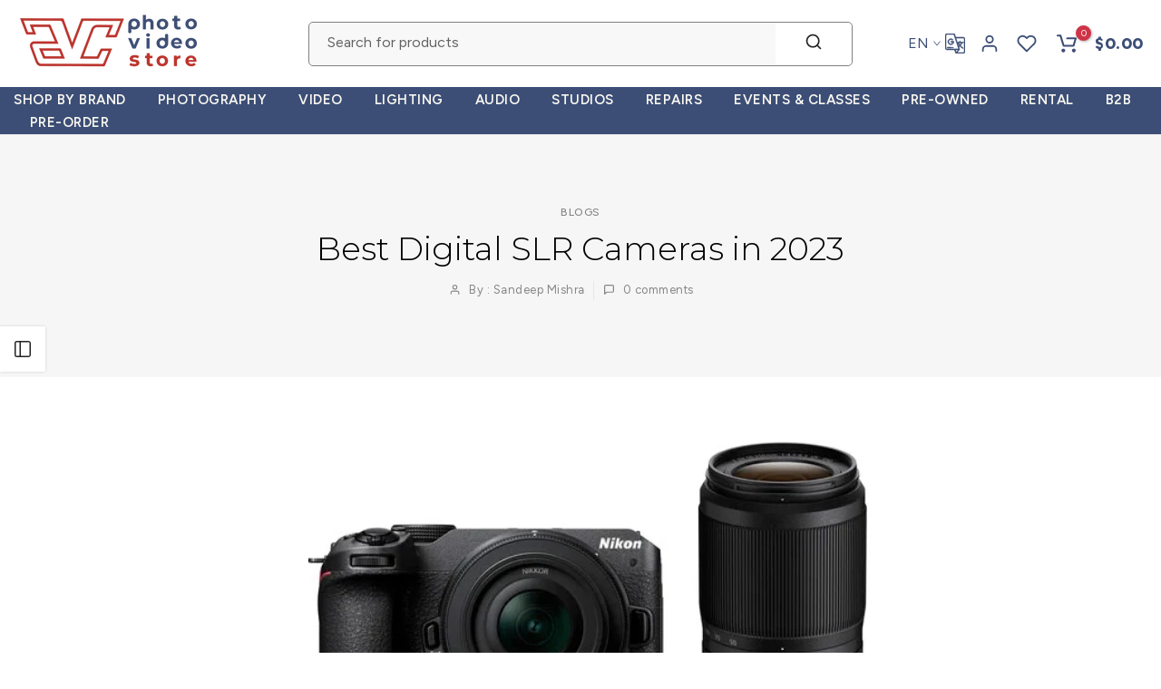

--- FILE ---
content_type: text/css
request_url: https://avcstore.com/cdn/shop/t/44/assets/custom.css?v=4046775484916829081768822311
body_size: 573
content:
.t4s-tabs-inline .t4s-tabs-head{align-items:flex-end}.t4s-product .t4s-product-title{font-size:16px;font-weight:500!important;letter-spacing:1px;margin-bottom:10px!important;line-height:18px}.property-icon-text{font-size:10px!important;color:#272f3d}.t4s-product .t4s-product-price{font-size:25px;color:var(--product-price-color);font-weight:800;margin-top:10px}.t4s-tab__title .t4s-tab__icon{width:42px;height:42px;background-color:#0000;color:#000}.t4s-product-tabs-wrapper.is--tab-position__inner.t4s-tabs-line__true .t4s-tabs{padding:0}.carousel__nav-hover2 .t4s-carousel__nav-item .t4s-carousel__nav-inner{opacity:.5;transition:transform .6s,opacity .6s;transform:translateY(0);overflow:hidden;border:solid 1px;padding:20px;border-radius:10px;margin-top:5px;margin-bottom:5px}.t4s-product a.t4s-pr-wishlist,.css_for_wis_app_true .t4s-product .t4s-pr-wishlist{color:#ff0505;background-color:transparent}.t4s-product .t4s-product-btns2 a{box-shadow:none}t4s-btn span:first-child{font-size:20px;font-weight:800}.t4s-product{--pr-background-overlay: transparent}#t4s-mini_cart .t4s-drawer__header span{font-weight:800;font-size:24px;text-transform:uppercase;line-height:37px}.t4s-product-form__buttons .t4s-product-form__submit{font-size:20px;font-weight:800;min-height:55px;padding:5px 25px;cursor:pointer;margin-top:20px}.t4s-shipping-item .t4s-shipping-title{font-size:var(--hd-fs);color:var(--title-cl);font-weight:var(--hd-fw);margin-bottom:-1px}.t4s-newsl-des-5.t4s-newsl-large .t4s-newsletter__inner .t4s-newsletter__email{padding:0 0 0 20px;line-height:26px;font-size:18px}#t4s-mini_cart .t4s-minicart-group-btns .t4s-btn__checkout>span{font-size:20px;font-weight:700;border-radius:10px;letter-spacing:2px}.t4s-product-form__buttons .t4s-pr__notify-stock,.t4s-product-form__buttons .shopify-payment-button__button--unbranded{display:none}#shopify-section-mb_cat .t4s-mb__menu>li>a{color:transparent}@media (-moz-touch-enabled: 0),(hover: hover) and (min-width: 1025px){.t4s-tabs-border-bg .t4s-tabs-ul li a:hover{border-color:#3d4e76;background-color:#3d4e76;color:#fff}}.t4s-contact-form__submit.t4s-btn.t4s-btn-base{border-radius:5px}section#shopify-section-template--25016991416594__banner_wUpXTH .t4s-isotopet4s-item:first-child .t4s-banner-content{width:100%!important;max-width:100%!important}@media (min-width: 1025px){.t4s-product .t4s-product-title a{color:inherit;font-size:15px;line-height:16px;font-weight:600;font-family:Geologica;letter-spacing:0px}.t4s-site-nav__cart>a,.t4s-push-menu-btn{color:var(--h-text-color);font-size:large;font-weight:800}.t4s-desc-collection{margin-bottom:20px;margin-top:50px;text-align:center;font-size:15px}.t4s-product .t4s-product-btns2{position:absolute;z-index:3;right:1px;top:1px;bottom:auto}.t4s-product .t4s-product-badge{top:6px;left:6px}}@media (max-width:767px){.t4s-header__wrapper{margin-top:20px}.t4s-product__title{font-size:18px;font-family:Geologica;letter-spacing:0px}.t4s-product__info-container>:not(:last-child),.t4s-product__info-container2>:not(:last-child){margin-bottom:10px}.breadcrumb_pr_wrap{background:var(--cl_bg);margin-bottom:var(--margin_bt);padding:5px 0;line-height:18px;margin-top:-20px}.t4s-row.t4s-row-mt{margin-top:30px}.breadcrumb_pr_wrap.t4s-border-top{margin-bottom:30px}#shopify-section-template--24607210570002__main .t4s-product__title{font-size:18px;font-weight:800;font-family:Geologica;letter-spacing:0px}.t4s-product .t4s-product-title a{color:inherit;font-size:13px;line-height:14px;font-weight:600;font-family:Geologica;letter-spacing:0px}.t4s-collection-carousel .t4s-collection-title{line-height:1.4;font-size:10px;font-weight:700}.t4s-shipping-item .t4s-shipping-inner{margin-left:50px}.t4s-desc-collection{margin-bottom:0;margin-top:20px;text-align:center;font-size:13px}.t4s-product:not(.t4s-pr-style4):not(.t4s-pr-style6) .t4s-product-btns{border:none}.t4s_ratio4_3{--t4s-aspect-ratio: 120%}.t4s-col-md-4.t4s-col-3.t4s-d-lg-none.t4s-col-item{display:flex}}
/*# sourceMappingURL=/cdn/shop/t/44/assets/custom.css.map?v=4046775484916829081768822311 */


--- FILE ---
content_type: text/css
request_url: https://avcstore.com/cdn/shop/t/44/assets/main-article.css?v=61747850846754672411746022878
body_size: 856
content:
.t4s-main-article .t4s-article-metafields{position:absolute;top:13px;left:15px;right:auto;z-index:3}.t4s-main-article .t4s-article-metafields__images,.t4s-main-article .t4s-article-metafields__video{width:50px;height:50px;border-radius:50%;background:#707274;color:var(--t4s-light-color);display:flex;align-items:center;justify-content:center;cursor:pointer;transition:all .3s}.t4s-main-article .t4s-article-metafields__video{margin-bottom:10px}.t4s-main-article .t4s-article-metafields__video svg{width:14px;height:auto;position:relative;left:2px;fill:currentColor}.t4s-main-article .t4s-article-metafields__images svg{width:19px;height:auto;fill:currentColor}.t4s-main-article .t4s-article-metafields__images:hover,.t4s-main-article .t4s-article-metafields__video:hover{background:var(--accent-color)}.t4s-main-article .t4s-feature-image{margin-bottom:50px}.t4s-main-article .t4s-article-content__drop_cap>p:first-child:first-letter{float:left;font-size:40px;color:var(--secondary-color);border:solid 2px var(--secondary-color);text-align:center;line-height:56px;margin-right:15px;padding:0 14px;font-weight:300;margin-top:5px;text-transform:uppercase}.t4s-main-area.t4s-main-area__boxed{max-width:1050px;margin:0 auto}.t4s-main-article .t4s-article-content{margin-bottom:40px}.t4s-main-article .t4s-article-tags{margin-bottom:19px;text-align:center}.t4s-main-article .t4s-article-tags__list{padding:0;margin:0}.t4s-main-article .t4s-article-tags__list li a{font-size:12px;font-weight:400;line-height:29px;color:var(--text-color);border:1px solid var(--border-color);margin:0 6px 7px 0;padding:0 26px 0 22px;display:inline-block;transition:all .3s}.t4s-main-article .t4s-article-tags__list li a:hover{color:var(--accent-color);border-color:var(--accent-color)}.t4s-main-article .t4s-article-tags__count-false .t4s-tag-count{display:none}.t4s-main-article .t4s-line-space{margin:55px 0;border-bottom:1px solid var(--border-color)}.t4s-main-article .t4s-comments-heading{font-size:24px;font-weight:400;margin-bottom:30px}.t4s-main-article .t4s-col_avatar_cm img{border-radius:50%;width:120px;height:120px;object-fit:cover}.t4s-main-article .t4s-comment__author{font-size:12px;font-weight:500;text-transform:uppercase;margin-bottom:5px}.t4s-main-article .t4s-comment__date{font-size:12px;margin-bottom:5px}.t4s-main-article .t4s-comment__content p{font-size:13px;font-weight:400;line-height:24px;margin-bottom:35px}.t4s-main-article .t4s-article-related,.t4s-main-article .t4s-article-comments{margin-bottom:50px}.t4s-comment__list .t4s-comment__item:not(:last-child){padding-bottom:40px;border-bottom:1px solid var(--border-color)}.t4s-main-article .t4s-comments-form__heading{font-size:24px;font-weight:400;margin-bottom:15px}.t4s-main-article .t4s-article-related__heading{font-size:28px;font-weight:300;margin-bottom:50px}.t4s-main-article .t4s-form-status{font-size:14px;margin-bottom:10px;font-weight:400;display:inline-block;vertical-align:middle}.t4s-main-article .t4s-form-status svg{width:20px;height:auto;margin-right:10px;display:inline-block;vertical-align:middle}.t4s-main-article .t4s-comments-form__notes{font-size:13px;font-weight:400;color:var(--text-color);margin-bottom:30px;margin-right:5px}.t4s-main-article .t4s-comment-form .t4s-col-item{margin-bottom:22px}.t4s-main-article .t4s-comment-form .t4s-field-label{position:absolute;left:25px;top:0;font-size:12px;font-weight:400;display:flex;align-items:center;height:100%;transform:scale(1);transform-origin:left top;transition:transform .2s ease-in-out;pointer-events:none}.t4s-main-article .t4s-form-group input:-webkit-autofill~label,.t4s-main-article .t4s-form-group input:not(:placeholder-shown)~label,.t4s-main-article .t4s-form-group input:focus~label{transform:translateY(-10px) scale(.8)}.t4s-main-article .t4s-form-group input::placeholder{opacity:0}.t4s-main-article input:not([type=submit]):not([type=checkbox]),.t4s-main-article select,.t4s-main-article textarea{border:1px solid var(--border-color);font-size:12px;outline:0;padding:12px 24px;color:var(--text-color);max-width:100%;font-weight:400}.t4s-main-article input[type=text],.t4s-main-article input[type=email],.t4s-main-article select,.t4s-main-article textarea{width:100%;height:59px;line-height:18px;transition:border-color .5s;box-shadow:none;border-radius:var(--other-radius);-webkit-appearance:none;-moz-appearance:none;appearance:none}.t4s-main-article #CommentForm-body{min-height:336px;overflow:hidden;padding:20px 22px}.t4s-main-article input:not([type=submit]):not([type=checkbox]):focus,.t4s-main-article textarea:focus{border-color:var(--secondary-color)}.t4s-main-article .t4s-gavatar-rounded{border-radius:50%}.t4s-main-article .article-comments__submit{margin-top:10px}.t4s-main-article .t4s-form-message--success{margin-bottom:20px}.t4s-main-article .t4s-form-message--success .t4s-form-status{color:var(--t4s-success-color)}.t4s-main-article .t4s-form-message--error{color:var(--t4s-error-color);border:1px solid var(--t4s-error-color);background-color:rgba(var(--t4s-error-color-rgb),.03);padding:15px 20px;text-align:left;width:100%;margin:0 0 27.5px}.t4s-main-article .t4s-form-message ul li{list-style:disc;list-style-position:inside}.t4s-main-article .t4s-form__message{display:flex;align-items:end;color:var(--t4s-error-color);line-height:100%}.t4s-main-article .t4s-form__message svg{width:18px;height:18px;margin-right:5px}.t4s-main-article input.t4s-input--error{border-color:var(--t4s-error-color)!important;margin-bottom:5px}.t4s-main-article .t4s-article-template__comment-warning{font-style:italic}.t4s-main-article .t4s-article-socials{padding:15px 10px;border:1px solid var(--border-color);margin-bottom:70px}.t4s-main-article .t4s-article-socials .t4s-socials{justify-content:center}.t4s-main-article .t4s-article-navigation{font-size:20px;margin-bottom:50px}.t4s-main-article .t4s-article-navigation a{padding-left:35px;padding-right:35px;line-height:100%;color:var(--secondary-color)}.t4s-main-article .t4s-article-navigation a:hover{color:var(--accent-color)}.t4s-main-article .t4s-article-navigation svg{width:auto;height:18px;fill:currentColor}.t4s-main-article .t4s-article-navigation__next{transform:rotateY(180deg)}.t4s-main-article .t4s-article-navigation .t4s-current-blog svg{width:27px;height:27px;fill:currentColor}.t4s-sidebar-article-sticky{margin-bottom:20px}.t4s-sidebar-article-sticky .t4s-article-category{font-size:12px;font-weight:500;margin-bottom:5px;text-transform:uppercase}.t4s-sidebar-article-sticky .t4s-article-title{font-size:30px;font-weight:300;line-height:36px;margin-bottom:10px}.t4s-sidebar-article-sticky .t4s-article-title a{color:inherit}.t4s-sidebar-article-sticky .t4s-article-tags,.t4s-sidebar-article-sticky .t4s-article-metas{font-size:13px;font-weight:400;margin-bottom:10px;color:var(--text-color)}.t4s-sidebar-article-sticky .t4s-article-tags svg,.t4s-sidebar-article-sticky .t4s-article-date svg,.t4s-sidebar-article-sticky .t4s-article-comment__icon svg,.t4s-sidebar-article-sticky .t4s-article-author__icon svg{width:13px;height:auto;margin-right:10px;position:relative;top:2px}.t4s-sidebar-article-sticky .t4s-article-date,.t4s-sidebar-article-sticky .t4s-article-tags,.t4s-sidebar-article-sticky .t4s-article-metas{font-size:14px;font-weight:400;margin-bottom:10px;color:var(--text-color)}.t4s-sidebar-article-sticky .t4s-article-metas>div{display:inline-block;vertical-align:top;position:relative;padding-right:10px;margin-right:10px}.t4s-sidebar-article-sticky .t4s-article-metas>div:not(:last-child):after{height:21px;width:1px;background-color:var(--border-color);content:"";position:absolute;z-index:1;top:0;right:0;bottom:0;margin:auto}.t4s-sidebar-article-sticky .t4s-article-tags a:hover,.t4s-sidebar-article-sticky .t4s-article-category a:hover,.t4s-sidebar-article-sticky .t4s-article-title a:hover,.t4s-sidebar-article-sticky .t4s-article-comment a:hover,.t4s-sidebar-article-sticky .t4s-article-title:hover{color:var(--accent-color)}@media (min-width:768px){.t4s-sidebar-article-sticky .t4s-sidebar-sticky{position:sticky;top:5%}}@media (max-width:767px){.t4s-main-article .t4s-article-related__heading{font-size:20px;margin-bottom:30px}}
/*# sourceMappingURL=/cdn/shop/t/44/assets/main-article.css.map?v=61747850846754672411746022878 */


--- FILE ---
content_type: text/css
request_url: https://avcstore.com/cdn/shop/t/44/assets/blog.css?v=65405896314640168051746022878
body_size: 1094
content:
.t4s-article-item .t4s-article-thumb{overflow:hidden;margin-bottom:15px}.t4s-article-item .t4s-article-title{font-size:20px;font-weight:400;line-height:24px;color:var(--secondary-color);margin-bottom:10px}.t4s-article-item .t4s-article-title a{color:inherit}.t4s-article-item .t4s-article-category{font-size:12px;font-weight:500;margin-bottom:5px;text-transform:uppercase}.t4s-article-item .t4s-article-tags,.t4s-article-item .t4s-article-metas{font-size:13px;font-weight:400;margin-bottom:10px;color:var(--text-color)}.t4s-article-item .t4s-article-comment a{color:var(--text-color)}.t4s-article-item .t4s-article-metas>div{display:inline-block;vertical-align:top;position:relative;padding-right:10px;margin-right:10px}.t4s-article-item .t4s-article-metas>div:last-child{padding-right:0;margin-right:0}.t4s-article-item .t4s-article-metas>div:not(:last-child):after{height:21px;width:1px;background-color:rgba(var(--border-color-rgb),.85);content:"";position:absolute;z-index:1;top:0;right:0;bottom:0;margin:auto}.t4s-article-item .t4s-article-content{font-size:13px;font-weight:400;color:var(--text-color);line-height:24px;margin-bottom:20px}.t4s-article-item .t4s-article-tags svg,.t4s-article-item .t4s-article-comment__icon svg,.t4s-article-item .t4s-article-author__icon svg{width:13px;height:auto;margin-right:10px;position:relative;top:2px}.t4s-article-item .t4s-article-btn a{font-size:12px;font-weight:400;line-height:24px;color:var(--secondary-color);display:inline-block;vertical-align:top;border-bottom:1px solid var(--secondary-color)}.t4s-article-item .t4s-article-time2,.t4s-article-item .t4s-article-time{position:absolute;top:12px;right:16px;width:110px;height:110px;border-radius:100%;background-color:var(--t4s-light-color);display:flex;align-items:center;justify-content:center;color:var(--secondary-color);flex-direction:column;z-index:3;pointer-events:none;font-weight:400;text-align:center}.t4s-article-item .t4s-article-time2{width:73px;height:73px}.t4s-article-item .t4s-article-time2 .t4s-article-time__top{font-size:20px;min-width:37px;margin-bottom:4px;border-bottom:1px solid rgba(var(--border-color-rgb),.85)}.t4s-article-item .t4s-article-time .t4s-article-time__top{font-size:12px;margin-bottom:3px;border-bottom:1px solid rgba(var(--border-color-rgb),.85)}.t4s-article-item .t4s-article-time2 .t4s-article-time__bottom,.t4s-article-item .t4s-article-time .t4s-article-time__bottom{font-size:12px;letter-spacing:1.2px;text-transform:uppercase;font-weight:400}.t4s-article-metafields{position:absolute;top:13px;left:15px;right:auto;z-index:3}.t4s-article-metafields__images,.t4s-article-metafields__video{width:50px;height:50px;border-radius:50%;background:#707274;color:var(--t4s-light-color);display:flex;align-items:center;justify-content:center;cursor:pointer;pointer-events:auto;transition:all .3s}.t4s-article-metafields__video svg{width:14px;height:auto;position:relative;left:2px;fill:currentColor}.t4s-article-metafields__video{margin-bottom:10px}.t4s-article-metafields__images svg{width:19px;height:auto;fill:currentColor}.t4s-blog-footer{margin-top:50px}.t4s-flickity-slider+.t4s-blog-footer.t4s-has-btn-load-more,.t4s-blog-footer.t4s-has-btn-none{display:none}.t4s-main-blog .t4s-prev-head{margin:40px 0}.t4s-article-design1 .t4s-article-content,.t4s-article-design2 .t4s-article-content{padding-bottom:20px;border-bottom:1px solid rgba(var(--border-color-rgb),.85)}.t4s-article-design2 .t4s-article-category>a{letter-spacing:1.2px}.t4s-article-design2 .t4s-article-btn a{font-size:10px;font-weight:500;text-transform:uppercase;letter-spacing:1px}.t4s-article-design3 .t4s-article-title{font-size:24px;line-height:30px}.t4s-article-design3 .t4s-article-category>a{letter-spacing:1.2px}.t4s-article-design3 .t4s-article-btn a{font-size:10px;font-weight:500;text-transform:uppercase;letter-spacing:1px}@media (max-width: 1600px){.t4s-article-design4 .t4s-article-item .t4s-article-content__wrapper .t4s-article-content,.t4s-article-design4 .t4s-article-item .t4s-article-metas:after{display:none}.t4s-article-design4 .t4s-article-item .t4s-article-metas{padding-bottom:0}.t4s-article-design4 .t4s-article-item__even .t4s-article-inner{border:2px solid rgba(var(--border-color-rgb),.85)}.t4s-article-design4 .t4s-article-item__even .t4s-article-content__wrapper{padding:20px 10px}.t4s-article-design4 .t4s-article-item__even .t4s-article-thumb{margin-bottom:0}}@media (min-width:1199px){.t4s-article-design3 .t4s-article-metafields__images,.t4s-article-design3 .t4s-article-metafields__video{width:36px;height:36px}.t4s-article-design3 .t4s-article-metafields__video svg{width:10px}.t4s-article-design3 .t4s-article-metafields__images svg{width:14px}.t4s-article-design3 .t4s-article-content__wrapper{position:absolute;bottom:0;z-index:3;color:var(--t4s-light-color);left:0;right:0;padding:0 15px 32px}.t4s-article-design3 .t4s-article-thumb{margin-bottom:0}.t4s-article-design3 .t4s-article-content__wrapper>div,.t4s-article-design3 .t4s-article-category>a,.t4s-article-design3 .t4s-article-tags>a,.t4s-article-design3 .t4s-article-comment a,.t4s-article-design3 .t4s-article-title{color:var(--t4s-light-color)}.t4s-article-design3 .t4s-article-metas>div:not(:last-child):after{background-color:var(--t4s-light-color)}.t4s-article-design3 .t4s-article-content{margin-bottom:15px}.t4s-article-design3 .t4s-article-btn a{color:var(--t4s-light-color);border-bottom:1px solid var(--t4s-light-color)}.t4s-article-design3 .t4s-article-content__wrapper>*{color:var(--t4s-light-color);z-index:5;position:relative}.t4s-article-design3 .t4s-article-content__wrapper:after{position:absolute;content:"";top:0;left:0;right:0;bottom:0;background:linear-gradient(0,#00000080,#fff0)}}.t4s-article-design4 .t4s-article-thumb{margin-bottom:0}.t4s-article-design4 .t4s-article-item__odd .t4s-article-btn a{font-weight:500}.t4s-article-design4 .t4s-article-date2,.t4s-article-design4 .t4s-article-date{position:absolute;top:-2px;right:-2px;border-radius:0;width:110px;height:76px;z-index:5;padding:10px 20px;border:2px solid rgba(var(--border-color-rgb),.85);display:flex;justify-content:space-between;font-size:20px;color:var(--secondary-color);font-weight:500;background-color:var(--t4s-light-color)}.t4s-article-design4 .t4s-article-date{width:130px;height:100px;font-size:14px;padding:10px}.t4s-article-design4 .t4s-article-date__bottom{display:flex;justify-content:flex-end;align-items:flex-end;font-size:14px;text-transform:uppercase}.t4s-article-design4 .t4s-article-date:before,.t4s-article-design4 .t4s-article-date2:before{width:58px;height:1px;background-color:rgba(var(--border-color-rgb),.85);content:"";position:absolute;z-index:1;left:22px;top:36px;transform:rotate(-45deg)}.t4s-article-design4 .t4s-article-date:before{width:70px;left:34px;top:50px}.t4s-article-design4 .t4s-article-item__even .t4s-article-date2,.t4s-article-design4 .t4s-article-item__even .t4s-article-date{display:none}.t4s-article-design4 .t4s-article-item__odd .t4s-article-inner{border:2px solid rgba(var(--border-color-rgb),.85)}.t4s-article-design4 .t4s-article-metas{position:relative;padding-bottom:20px}.t4s-article-design4 .t4s-article-metas:after{position:absolute;content:"";bottom:0;left:0;width:50px;height:2px;background-color:rgba(var(--border-color-rgb),.85)}.t4s-text-center.t4s-article-design4 .t4s-article-metas:after{right:0;margin:0 auto}.t4s-article-design4 .t4s-article-item__even .t4s-article-title{font-size:24px;line-height:30px}.t4s-article-design4 .t4s-article-item__even .t4s-article-thumb{margin-bottom:15px}.t4s-article-design4 .t4s-article-item__odd .t4s-article-content__wrapper{padding:20px 10px}@media (min-width:1199px){.t4s-article-design4 .t4s-article-metafields__images,.t4s-article-design4 .t4s-article-metafields__video{width:36px;height:36px}.t4s-article-design4 .t4s-article-metafields__video svg{width:10px}.t4s-article-design4 .t4s-article-metafields__images svg{width:14px}.t4s-article-design4 .t4s-article-item__odd .t4s-article-content__wrapper{position:absolute;top:0;right:0;bottom:0;left:0;background:var(--t4s-light-color);z-index:4;display:flex;flex-direction:column;justify-content:flex-end;padding:0 34px 25px}.t4s-article-design4 .t4s-article-item__even .t4s-article-thumb{margin-bottom:0}.t4s-article-design4 .t4s-article-item__even .t4s-article-content__wrapper{position:absolute;bottom:0;z-index:3;color:var(--t4s-light-color);left:0;right:0;padding:0 34px 25px}.t4s-article-design4 .t4s-article-item__even .t4s-article-content__wrapper>div,.t4s-article-design4 .t4s-article-item__even .t4s-article-category>a,.t4s-article-design4 .t4s-article-item__even .t4s-article-tags>a,.t4s-article-design4 .t4s-article-item__even .t4s-article-comment a,.t4s-article-design4 .t4s-article-item__even .t4s-article-title{color:var(--t4s-light-color)}.t4s-article-design4 .t4s-article-item__even .t4s-article-metas:after,.t4s-article-design4 .t4s-article-item__even .t4s-article-metas>div:not(:last-child):after{background-color:var(--t4s-light-color)}.t4s-article-design4 .t4s-article-item__even .t4s-article-btn a{color:var(--t4s-light-color);border-bottom:1px solid var(--t4s-light-color)}.t4s-article-design4 .t4s-article-item__even .t4s-article-content__wrapper>*{color:var(--t4s-light-color);z-index:5;position:relative}.t4s-article-design4 .t4s-article-item__even .t4s-article-content__wrapper:after{position:absolute;content:"";top:0;left:0;right:0;bottom:0;background:linear-gradient(0,#00000080,#fff0)}}.t4s-article-design5 .t4s-article-time{position:static;width:auto;height:auto;background:transparent;display:block;text-align:inherit;font-size:12px;color:var(--secondary-color);text-transform:uppercase;font-weight:500}.t4s-article-design5 .t4s-article-title{font-size:26px;line-height:30px}.t4s-article-design5 .t4s-article-text__by,.t4s-article-design5 .t4s-article-comment__icon svg,.t4s-article-design5 .t4s-article-author__icon svg{color:var(--secondary-color)}.t4s-article-design5 .t4s-article-metas>div{font-size:14px}.t4s-article-design5 .t4s-article-comment__icon svg,.t4s-article-design5 .t4s-article-author__icon svg{width:14px}.t4s-article-design6 .t4s-article-btn a{font-size:13px}@media (min-width:1199px){.t4s-article-design6 .t4s-article-metafields__images,.t4s-article-design6 .t4s-article-metafields__video{width:36px;height:36px}.t4s-article-design6 .t4s-article-metafields__video svg{width:10px}.t4s-article-design6 .t4s-article-metafields__images svg{width:14px}.t4s-article-design6 .t4s-article-content__wrapper{position:absolute;bottom:0;z-index:3;color:var(--t4s-light-color);left:0;right:0;padding:0 15px 34px}.t4s-article-design6 .t4s-article-thumb{margin-bottom:0}.t4s-article-design6 .t4s-article-content__wrapper>div,.t4s-article-design6 .t4s-article-category>a,.t4s-article-design6 .t4s-article-tags>a,.t4s-article-design6 .t4s-article-comment a,.t4s-article-design6 .t4s-article-title{color:var(--t4s-light-color)}.t4s-article-design6 .t4s-article-metas>div:not(:last-child):after{background-color:var(--t4s-light-color)}.t4s-article-design6 .t4s-article-content{margin-bottom:15px}.t4s-article-design6 .t4s-article-btn a{color:var(--t4s-light-color);border-bottom:1px solid var(--t4s-light-color)}.t4s-article-design6 .t4s-article-content__wrapper>*{color:var(--t4s-light-color);z-index:5;position:relative}.t4s-article-design6 .t4s-article-content__wrapper:after{position:absolute;content:"";top:0;left:0;right:0;bottom:0;background:linear-gradient(0,#00000080,#fff0)}}.t4s-article-design7 .t4s-article-title{font-size:22px;font-weight:300}.t4s-article-design8 .t4s-article-title{font-size:30px;font-weight:300;line-height:30px}.t4s-article-design8 .t4s-article-btn a{font-size:13px;font-weight:500}.t4s-article-design9 .t4s-article-thumb,.t4s-article-design9 .t4s-article-content__wrapper{width:50%;margin:0}.t4s-article-design9 .t4s-article-content__wrapper{padding:18px}.t4s-article-design9 .t4s-article-title{font-size:30px;font-weight:300;margin-bottom:15px;line-height:30px}.t4s-article-design9 .t4s-article-btn a{font-size:13px;font-weight:500}.t4s-article-design9 .t4s-article-metas,.t4s-article-design9 .t4s-article-content{margin-bottom:15px}@media (max-width:767px){.t4s-article-design9 .t4s-article-thumb,.t4s-article-design9 .t4s-article-content__wrapper{width:100%;margin:0}.t4s-article-design9 .t4s-article-inner{flex-direction:column}.t4s-article-design9 .t4s-article-content__wrapper{padding:18px 0}}.t4s-article-design10 .t4s-article-btn a{font-size:13px}.t4s-article-design10 .t4s-article-title{font-size:22px;font-weight:300}@media (min-width:1199px){.t4s-article-design10 .t4s-col-item:nth-child(3n+1){width:100%}.t4s-article-design10 .t4s-col-item:nth-child(3n+1) .t4s-article-thumb{margin-bottom:0}.t4s-article-design10 .t4s-col-item:nth-child(3n+1) .t4s-article-title{font-size:30px;line-height:30px}.t4s-article-design10 .t4s-col-item:nth-child(3n+1) .t4s-article-content__wrapper{position:absolute;bottom:0;z-index:3;color:var(--t4s-light-color);left:0;right:0;padding:0 15px 49px;text-align:center}.t4s-article-design10 .t4s-col-item:nth-child(3n+1) .t4s-article-content__wrapper>div,.t4s-article-design10 .t4s-col-item:nth-child(3n+1) .t4s-article-category>a,.t4s-article-design10 .t4s-col-item:nth-child(3n+1) .t4s-article-tags>a,.t4s-article-design10 .t4s-col-item:nth-child(3n+1) .t4s-article-comment a,.t4s-article-design10 .t4s-col-item:nth-child(3n+1) .t4s-article-title{color:var(--t4s-light-color)}.t4s-article-design10 .t4s-col-item:nth-child(3n+1) .t4s-article-metas>div:not(:last-child):after{background-color:var(--t4s-light-color)}.t4s-article-design10 .t4s-col-item:nth-child(3n+1) .t4s-article-content{margin-bottom:15px}.t4s-article-design10 .t4s-col-item:nth-child(3n+1) .t4s-article-btn a{color:var(--t4s-light-color);border-bottom:1px solid var(--t4s-light-color)}.t4s-article-design10 .t4s-col-item:nth-child(3n+1) .t4s-article-content__wrapper>*{color:var(--t4s-light-color);z-index:5;position:relative}.t4s-article-design10 .t4s-col-item:nth-child(3n+1) .t4s-article-content__wrapper:after{position:absolute;content:"";top:0;left:0;right:0;bottom:0;background:linear-gradient(0,#00000080,#fff0)}}@media (-moz-touch-enabled: 0),(hover: hover) and (min-width: 1025px){.t4s-article-item .t4s-article-btn a:hover{color:var(--accent-color);border-color:var(--accent-color)}.t4s-article-metafields__images:hover,.t4s-article-metafields__video:hover{background:var(--accent-color)}.t4s-article-item .t4s-article-tags a:hover,.t4s-article-item .t4s-article-category a:hover,.t4s-article-item .t4s-article-title a:hover,.t4s-article-item .t4s-article-comment a:hover,.t4s-article-item .t4s-article-title:hover{color:var(--accent-color)}}
/*# sourceMappingURL=/cdn/shop/t/44/assets/blog.css.map?v=65405896314640168051746022878 */


--- FILE ---
content_type: text/css
request_url: https://avcstore.com/cdn/shop/t/44/assets/t4s-widget.css?v=21185225574767395081746022878
body_size: 1169
content:
.t4s-toolbart-sidebar.t4s-toolbar-item{display:block}.t4s-widget .t4s-widget__pr{padding:14px 0;margin:0}.t4s-widget .t4s-widget__pr:not(:last-child){border-bottom:solid 1px var(--border-color)}.t4s-widget .t4s-widget__pr .t4s-widget_img_pr{width:90px;flex:90px 0 0;padding:0}.t4s-widget .t4s-widget__pr-title{color:var(--secondary-color);font-size:14px;font-weight:400;line-height:20px;display:block;line-height:1.25}.t4s-widget .t4s-widget__pr-title:hover{color:var(--accent-color)}.t4s-widget .t4s-widget__pr .t4s-widget__pr-price{color:var(--primary-price-color);font-size:12px}.t4s-widget .t4s-widget__pr .t4s-widget__pr-price del{color:var(--secondary-price-color)}.t4s-widget .t4s-widget__pr .t4s-widget__pr-price ins{color:var(--sale-price-color);margin-left:5px}.t4s-sidebar-collection .t4s-widget:not(:last-child){padding-bottom:30px;border-bottom:solid 1px var(--border-color)}.t4s-widget>ul{padding-left:0;margin-bottom:0}.t4s-widget-title{position:relative;color:var(--heading-color);font-size:13px;font-weight:500;margin-bottom:20px}.t4s-widget a:hover,.t4s-widget .t4s-article-title:hover{color:var(--secondary-color)}.t4s-widget .t4s-widget_img_pr,.t4s-widget .t4s-widget_img_ar{padding-right:0;min-width:95px;max-width:95px}.t4s-widget_if_pr{color:var(--text-color)}.t4s-widget .product-tags li{display:inline-block;margin:0 2px 5px 0;color:inherit;line-height:24px;font-size:14px;border-radius:20px}.t4s-widget .product-tags li a{border:1px solid;line-height:24px;border-radius:20px;padding:0 10px;display:inline-block}.t4s-product_list_widget .onsale.nt_label{width:auto;height:auto;color:var(--t4s-light-color);display:inline-block;padding:2px 4px;border-radius:2px;font-size:10px;margin:5px}.nt_label,.nt_label.on,.qs_label.onsale,.txt_sale{background-color:var(--sale-badge-background)}.t4s-blog-categories .t4s-cat-item{padding-left:15px;position:relative;margin-bottom:5px}.t4s-blog-categories .t4s-cat-item.t4s-current-cat a{color:var(--accent-color)}.t4s-blog-categories .t4s-cat-item>a{display:inline-block;position:relative}.t4s-blog-categories .t4s-cat-item .t4s_lb_nav{margin:0;position:absolute;transform:none;right:0;top:-14px}.t4s-blog-categories .t4s-cat-item a i{font-size:20px;margin-right:5px}.t4s-blog-categories .t4s-cat-item:before{color:var(--secondary-color);content:"+";left:0;position:absolute}.t4s-widget-blog-category.t4s-cat-count-false .t4s-cat-count{display:none}.t4s-filter-tags ul li{line-height:25px;list-style:none;margin-bottom:5px;display:inline-block}.t4s-filter-tags ul li a{border:1px solid var(--secondary-color);border-radius:20px;color:var(--secondary-color);display:inline-block;font-size:13px;margin:0 5px 3px 0;padding:2px 15px 1px}.t4s-filter-tags ul{padding-left:0}.t4s-filter-tags ul li a:hover,.t4s-filter-tags ul li.t4s-is--active a{color:var(--t4s-light-color);border-color:var(--accent-color);background-color:var(--accent-color)}.t4s-sidebar-shipping .t4s-row .t4s-space-item-inner:not(:last-child){margin-bottom:20px}.t4s-sidebar-shipping-icon{font-size:36px;margin-right:20px;color:var(--heading-color);line-height:100%}.t4s-sidebar-shipping .t4s-sidebar-shipping-title{font-size:14px;text-transform:uppercase;color:var(--heading-color);margin-bottom:5px}.t4s-sidebar-shipping .t4s-sidebar-shipping-desc{margin-bottom:0}.t4s-gallery-item .t4s_ratio{overflow:hidden}.t4s-gallery-item img{transition:.5s}.t4s-gallery-item:hover img{-webkit-transform:scale(1.05);transform:scale(1.05);filter:brightness(.8)}.t4s-ins-info .t4s-ins-icon{position:absolute;z-index:5;top:50%;opacity:0;left:50%;transform:translate(-50%,-50%);transition:.5s}.t4s-ins-info .t4s-ins-icon svg{width:20px;height:20px;color:#ededed}.t4s-col-ins a .t4s_bg{transition:.5s}.t4s-col-ins a:hover .t4s-ins-icon{opacity:1}.t4s-col-ins a:hover .t4s_bg{-webkit-transform:scale(1.05);transform:scale(1.05);filter:brightness(.8)}.t4s-image-s img{transition:.5s}.t4s-image-s:hover img{transform:scale(1.05);filter:brightness(.9)}.t4s-social{margin-bottom:-6px}a.t4s-s-item{display:inline-flex;width:38px;height:38px;justify-content:center;align-items:center;background:#333;margin-right:6px;color:var(--t4s-light-color);font-size:18px;margin-bottom:6px}a.t4s-s-item:hover{background:var(--link-color-hover);color:var(--t4s-light-color)}.t4s-sidebar-image .t4s-countdown-pos-1 .t4s-sidebar-countdown{margin-top:10px}.t4s-sidebar-image .t4s-countdown-pos-2 .t4s-sidebar-countdown{position:absolute;z-index:3;top:50%;left:0;right:0;transform:translateY(-50%)}.t4s-widget-category .t4s-product-categories{max-height:250px;list-style:none;overflow-y:auto;overflow-x:hidden;-webkit-overflow-scrolling:touch}.t4s-product-categories .t4s-cat-item{position:relative;font-size:13px;font-weight:400;margin-bottom:8px}.t4s-product-categories .t4s-cat-item a{color:inherit}.t4s-product-categories .t4s-cat-item a:hover{color:var(--secondary-color)}.t4s-product-categories .t4s-cat-item.t4s-current-cat>a{font-weight:600;margin-bottom:8px;position:relative;font-size:13px;display:block;color:var(--secondary-color)}.t4s-product-categories .t4s-children>li>a:before{content:"+";display:inline-block;margin-right:5px;font-weight:400}.t4s-product-categories .t4s-children .t4s-children>li>a:before{content:"-"}.t4s-sidebar-inner .t4s-facets__form>div:not(:last-child){padding-bottom:30px;border-bottom:solid 1px var(--border-color)}.t4s-sidebar-inner.t4s-sidebar-blog .t4s-widget:not(:last-child){margin-bottom:28px}.t4s-sidebar-inner.t4s-sidebar-blog .t4s-widget{border:1px solid rgba(var(--border-color-rgb),.9)}.t4s-sidebar-blog .t4s-widget-heading{padding:16px 25px 13px;border-bottom:1px solid rgba(var(--border-color-rgb),.9)}.t4s-sidebar-blog .t4s-widget-title{font-size:13px;font-weight:500;color:var(--secondary-color);line-height:22px;padding-left:10px;position:relative;margin-bottom:0}.t4s-sidebar-blog .t4s-widget-title:after{content:"";background-color:var(--secondary-color);position:absolute;width:2px;height:100%;z-index:1;left:0;bottom:0;top:0}.t4s-sidebar-blog .t4s-widget-inner{padding:25px}.t4s-sidebar-blog .t4s-blog-categories{padding:0;margin:0}.t4s-sidebar-blog .t4s-blog-categories li{display:block;margin-bottom:15px;padding-left:15px}.t4s-sidebar-blog .t4s-blog-categories li:last-child{margin-bottom:0}.t4s-sidebar-blog .t4s-blog-categories li:before{position:absolute;content:"";border-width:6px 7px;border-style:solid;border-color:transparent transparent transparent var(--border-color);left:0;top:5px;transition:all .3s}.t4s-sidebar-blog .t4s-blog-categories li a{font-size:13px;font-weight:400;color:var(--secondary-color);transition:all .3s}.t4s-sidebar-blog .t4s-blog-categories li.t4s-current-cat a,.t4s-sidebar-blog .t4s-blog-categories li a:hover{color:var(--accent-color)}.t4s-sidebar-blog .t4s-blog-categories li.t4s-current-cat:before,.t4s-sidebar-blog .t4s-blog-categories li:hover:before{border-color:transparent transparent transparent var(--accent-color)}.t4s-sidebar-blog .t4s-blog-categories li>a{display:inline-block;position:relative}.t4s-sidebar-blog .t4s-blog-categories .t4s-blog-cat__item a i{font-size:20px;margin-right:5px}.t4s-sidebar-blog .t4s-blog-categories .t4s-blog-cat__item .t4s_lb_nav{margin:0;position:absolute;transform:none;right:0;top:-14px}.t4s-cat-count-false .t4s-cat-count{display:none}.t4s-sidebar-blog .t4s-widget-blog-search{background-color:var(--secondary-color)}.t4s-sidebar-blog .t4s-widget-blog-search .t4s-widget-title{color:var(--t4s-light-color)}.t4s-sidebar-blog .t4s-widget-blog-search .t4s-widget-heading{border-color:var(--secondary-color)}.t4s-sidebar-blog .t4s-widget-blog-search .t4s-widget-title:after{background-color:var(--t4s-light-color)}.t4s-sidebar-blog .t4s-widget-blog-search .t4s-widget-inner{padding:0 31px 32px 26px}.t4s-sidebar-blog input.t4s-search-sidebar__input{width:100%;height:40px;font-size:12px;font-weight:400;color:var(--secondary-color);padding:12px 60px 12px 14px!important;border:none!important}.t4s-sidebar-blog .t4s-search-sidebar__submit{position:absolute;top:0;right:0;bottom:0;padding:0;width:60px;border:none;background-color:transparent;color:var(--secondary-color);min-height:40px;border-radius:40px;transition:.3s;display:inline-flex;justify-content:center;align-items:center}.t4s-sidebar-inner .t4s-search-sidebar__submit svg{width:16px;height:16px}.t4s-sidebar-blog .t4s-sidebar-blog-post .t4s-widget-inner{padding:0}.t4s-sidebar-blog .t4s-sidebar-blog-post .t4s-space-post__item{padding:17px 25px;border-bottom:1px solid var(--border-color)}.t4s-sidebar-blog .t4s-sidebar-blog-post .t4s-space-post__item:last-child{border-bottom:0}.t4s-sidebar-blog .t4s-widget_img_ar{padding-right:0;min-width:80px;max-width:80px}.t4s-sidebar-blog .t4s-widget_if_ar a{font-size:13px;font-weight:400;color:var(--secondary-color);line-height:16px}.t4s-sidebar-blog .t4s-widget_if_ar a:hover{color:var(--accent-color)}.t4s-sidebar-blog .t4s-widget_if_ar time{font-size:12px;font-weight:400;color:var(--text-color)}.t4s-sidebar-blog .t4s-space-item-inner:not(:last-child){margin-bottom:15px}.t4s-sidebar-blog .t4s-widget-blog-tags .t4s-widget-inner{padding:18px 22px 22px 24px}.t4s-sidebar-blog .t4s-widget-blog-tags .t4s-filter-tags{padding:0;margin:0}.t4s-sidebar-blog .t4s-widget-blog-tags .t4s-filter-tags li{display:inline-block}.t4s-sidebar-blog .t4s-widget-blog-tags .t4s-filter-tags li a{font-size:12px;font-weight:400;line-height:29px;color:var(--text-color);border:1px solid var(--border-color);margin:0 5px 7px 0;padding:0 26px 0 22px;display:inline-block;transition:all .3s}.t4s-tags-count-false .t4s-blog-count{display:none}.t4s-sidebar-blog .t4s-widget-blog-tags .t4s-filter-tags li a:hover{color:var(--accent-color);border-color:var(--accent-color)}.t4s-sidebar-blog .t4s-sidebar-newsletter{border:2px solid var(--secondary-color)!important}.t4s-sidebar-blog .t4s-sidebar-newsletter .t4s-widget-heading{border-bottom:1px solid var(--secondary-color)}.t4s-sidebar-blog .t4s-sidebar-newsletter__description{display:block;font-size:13px;font-weight:400;line-height:24px;color:var(--secondary-color);margin-bottom:20px}.t4s-sidebar-blog .t4s-sidebar-newsletter .t4s-newsletter__inner{border:1px solid var(--border-color);position:relative;overflow:hidden}.t4s-sidebar-blog .t4s-sidebar-newsletter .t4s-newsletter__inner input{height:45px;width:100%;outline:none;border:none;font-size:12px;padding:12px 66px 12px 14px!important}.t4s-sidebar-blog .t4s-sidebar-newsletter .t4s-newsletter__submit{background-color:var(--secondary-color);color:var(--t4s-light-color);transition:.3s all;display:inline-flex;justify-content:center;align-items:center;width:66px;min-width:66px;height:45px;border:none;position:absolute;top:0;right:0;bottom:0;padding:0}.t4s-sidebar-blog .t4s-sidebar-newsletter .t4s-newsletter__submit:hover{background-color:var(--accent-color)}.t4s-sidebar-blog .t4s-sidebar-newsletter .t4s-newsletter__submit svg{width:23px;height:auto;fill:currentColor}
/*# sourceMappingURL=/cdn/shop/t/44/assets/t4s-widget.css.map?v=21185225574767395081746022878 */
